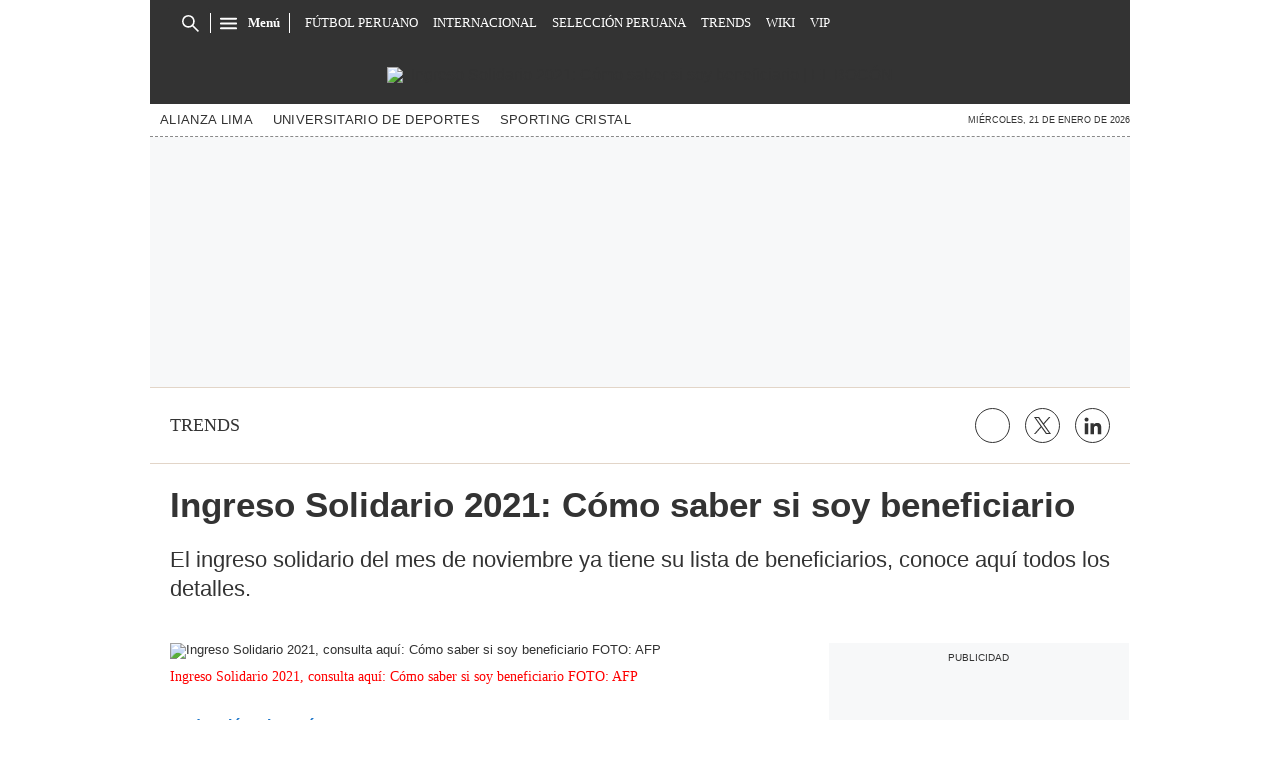

--- FILE ---
content_type: text/html; charset=utf-8
request_url: https://www.google.com/recaptcha/api2/aframe
body_size: 182
content:
<!DOCTYPE HTML><html><head><meta http-equiv="content-type" content="text/html; charset=UTF-8"></head><body><script nonce="JE4kUdt1iBeiDJ0g4SSeMg">/** Anti-fraud and anti-abuse applications only. See google.com/recaptcha */ try{var clients={'sodar':'https://pagead2.googlesyndication.com/pagead/sodar?'};window.addEventListener("message",function(a){try{if(a.source===window.parent){var b=JSON.parse(a.data);var c=clients[b['id']];if(c){var d=document.createElement('img');d.src=c+b['params']+'&rc='+(localStorage.getItem("rc::a")?sessionStorage.getItem("rc::b"):"");window.document.body.appendChild(d);sessionStorage.setItem("rc::e",parseInt(sessionStorage.getItem("rc::e")||0)+1);localStorage.setItem("rc::h",'1768993405046');}}}catch(b){}});window.parent.postMessage("_grecaptcha_ready", "*");}catch(b){}</script></body></html>

--- FILE ---
content_type: application/javascript
request_url: https://d1r08wok4169a5.cloudfront.net/ads/elbocon/arcads.js?2026-01-21
body_size: 4709
content:
!function(e,n){if("object"==typeof exports&&"object"==typeof module)module.exports=n();else if("function"==typeof define&&define.amd)define([],n);else{var i=n();for(var t in i)("object"==typeof exports?exports:e)[t]=i[t]}}("undefined"!=typeof self?self:this,function(){return function(e){var n={};function i(t){if(n[t])return n[t].exports;var r=n[t]={i:t,l:!1,exports:{}};return e[t].call(r.exports,r,r.exports,i),r.l=!0,r.exports}return i.m=e,i.c=n,i.d=function(e,n,t){i.o(e,n)||Object.defineProperty(e,n,{configurable:!1,enumerable:!0,get:t})},i.n=function(e){var n=e&&e.__esModule?function(){return e.default}:function(){return e};return i.d(n,"a",n),n},i.o=function(e,n){return Object.prototype.hasOwnProperty.call(e,n)},i.p="",i(i.s=3)}([function(e,n,i){"use strict";Object.defineProperty(n,"__esModule",{value:!0}),n.initializeGPT=function(){window.googletag=window.googletag||{},window.googletag.cmd=window.googletag.cmd||[],(0,t.appendResource)("script","//securepubads.g.doubleclick.net/tag/js/gpt.js",!0,!1)},n.refreshSlot=function(e){var n=e.ad,i=e.correlator,t=void 0!==i&&i,r=e.prerender,o=void 0===r?null:r,a=e.info,d=void 0===a?{}:a;new Promise(function(e){if(o)try{o(d).then(function(){e("Prerender function has completed.")})}catch(n){console.warn("ArcAds: Prerender function did not return a promise or there was an error.\n          Documentation: https://github.com/wapopartners/arc-ads/wiki/Utilizing-a-Prerender-Hook"),e("Prerender function did not return a promise or there was an error, ignoring.")}else e("No Prerender function was provided.")}).then(function(){!function e(){if(window.blockArcAdsLoad)return;window.googletag&&googletag.pubadsReady?window.googletag.pubads().refresh([n],{changeCorrelator:t}):setTimeout(function(){e()},200)}()})},n.queueGoogletagCommand=function(e){window.googletag.cmd.push(e)},n.setTargeting=function(e,n){for(var i in n)n.hasOwnProperty(i)&&n[i]&&e.setTargeting(i,n[i])},n.dfpSettings=function(e){window.googletag.pubads().disableInitialLoad(),window.googletag.pubads().enableSingleRequest(),window.googletag.pubads().enableAsyncRendering(),this.collapseEmptyDivs&&window.googletag.pubads().collapseEmptyDivs();window.googletag.enableServices(),e&&window.googletag.pubads().addEventListener("slotRenderEnded",e)},n.determineSlotName=function(e,n){var i=(0,r.expandQueryString)("adslot");if(i&&(""!==i||null!==i))return"/"+e+"/"+i;return"/"+e+"/"+n};var t=i(5),r=i(6)},function(e,n,i){"use strict";Object.defineProperty(n,"__esModule",{value:!0}),n.initializeBiddingServices=a,n.fetchBids=function(e){var n=this,i=e.ad,d=e.id,s=e.slotName,u=e.dimensions,l=e.wrapper,c=e.bidding,f=e.correlator,p=void 0!==f&&f,g=e.prerender,b=e.breakpoints,h=(e.stepsx,{adUnit:i,adSlot:s,adDimensions:u,adId:d,bids:c}),v=new Promise(function(e){if(l.prebid&&l.prebid.enabled){var r=l.prebid.timeout||700;t.queuePrebidCommand.bind(n,(0,t.fetchPrebidBids)(i,l.prebid.useSlotForAdUnit?s:d,r,h,g,function(){e("Fetched Prebid ads!")}))}else e("Prebid is not enabled on the wrapper...")}),m=new Promise(function(e){l.amazon&&l.amazon.enabled?(0,r.fetchAmazonBids)(d,s,u,b,function(){e("Fetched Amazon ads!")}):e("Amazon is not enabled on the wrapper...")});window.arcBiddingReady?Promise.all([v,m]).then(function(){(0,o.refreshSlot)({ad:i,correlator:p,prerender:g,info:h})}):setTimeout(function(){console.log("fetchBids TimeOut"),a(l)},200)};var t=i(2),r=i(7),o=i(0);function a(e){var n=e.prebid,i=void 0!==n&&n;e.amazon;if(!window.arcBiddingReady){if(window.arcBiddingReady=!1,i&&i.enabled){if("undefined"==typeof pbjs){var t=t||{};t.que=t.que||[]}console.log("Prebid has been initialized")}else console.log("Prebid is not enabled on the wrapper...");window.arcBiddingReady=!0}}},function(e,n,i){"use strict";Object.defineProperty(n,"__esModule",{value:!0}),n.queuePrebidCommand=function(e){"undefined"!=typeof pbjs&&pbjs.que.push(e)},n.fetchPrebidBids=function(e,n,i,r,o){var a=arguments.length>5&&void 0!==arguments[5]?arguments[5]:null;"undefined"!=typeof pbjs&&pbjs.requestBids({timeout:i,adUnitCodes:[n],bidsBackHandler:function(i){console.log("Bid Back Handler",i),pbjs.setTargetingForGPTAsync([n]),a?a():(0,t.refreshSlot)({ad:e,info:r,prerender:o})}})},n.addUnit=function(e,n,i){var t=arguments.length>3&&void 0!==arguments[3]?arguments[3]:{},r={code:e,bids:i};r.mediaTypes={banner:{sizes:n}};var o=t.sizeConfig,a=t.config;if("undefined"!=typeof pbjs){if(pbjs.addAdUnits(r),a)return void pbjs.setConfig(a);o&&pbjs.setConfig({sizeConfig:o})}};var t=i(0)},function(e,n,i){"use strict";Object.defineProperty(n,"__esModule",{value:!0}),n.ArcAds=void 0;var t=function(){function e(e,n){for(var i=0;i<n.length;i++){var t=n[i];t.enumerable=t.enumerable||!1,t.configurable=!0,"value"in t&&(t.writable=!0),Object.defineProperty(e,t.key,t)}}return function(n,i,t){return i&&e(n.prototype,i),t&&e(n,t),n}}(),r=i(4),o=i(1),a=i(0),d=i(2),s=i(8),u=i(10);function l(e){if(Array.isArray(e)){for(var n=0,i=Array(e.length);n<e.length;n++)i[n]=e[n];return i}return Array.from(e)}n.ArcAds=function(){function e(n){var i=arguments.length>1&&void 0!==arguments[1]?arguments[1]:null;!function(e,n){if(!(e instanceof n))throw new TypeError("Cannot call a class as a function")}(this,e),n.bidding={prebid:{enabled:!0,timeout:3e3,useSlotForAdUnit:!0,sizeConfig:[{mediaQuery:"(min-width: 1024px)",sizesSupported:[[970,250],[970,90],[728,90],[300,250],[300,600],[160,600],[120,600]],labels:["desktop"]},{mediaQuery:"(min-width: 300px) and (max-width: 768px)",sizesSupported:[[320,50],[300,250]],labels:["phone"]}]}},this.dfpId=n.dfp.id||"",this.wrapper=n.bidding||{},this.positions=[],this.collapseEmptyDivs=n.dfp.collapseEmptyDivs,window.isMobile=r.MobileDetection,""===this.dfpId?console.warn("ArcAds: DFP id is missing from the arcads initialization script. \n        Documentation: https://github.com/wapopartners/arc-ads#getting-started"):((0,a.initializeGPT)(),(0,a.queueGoogletagCommand)(a.dfpSettings.bind(this,i)),(0,o.initializeBiddingServices)(this.wrapper))}return t(e,[{key:"registerAd",value:function(e){var n=e.slotName,i=e.dimensions,t=e.adType,r=void 0!==t&&t,o=e.targeting,s=void 0===o?{}:o,u=e.display,c=void 0===u?"all":u,f=e.bidding,p=void 0!==f&&f,g=e.iframeBidders,b=void 0===g?["openx"]:g,h=[],v=[],m=!1;i&&void 0!==i&&"number"==typeof i[0]?h.push.apply(h,l(i)):i&&void 0!==i&&i.length>0&&void 0===i[0][0][0]?h.push.apply(h,l(i)):i&&void 0!==i&&"string"==typeof i[0]?(i.forEach(function(e){"fluid"!==e&&v.push(e)}),h.push.apply(h,v)):i&&i.forEach(function(e){h.push.apply(h,l(e))});try{if(!(s&&s.hasOwnProperty("position")||!1===r)){var y=this.positions[r]+1||1;this.positions[r]=y;var w=Object.assign(s,{position:y});Object.assign(e,{targeting:w})}if(isMobile.any()&&"mobile"===c||!isMobile.any()&&"desktop"===c||"all"===c){if(p.prebid&&p.prebid.bids&&this.wrapper.prebid&&this.wrapper.prebid.enabled&&h){"undefined"!=typeof pbjs&&pbjs&&b.length>0&&pbjs.setConfig({userSync:{syncEnabled:!0,filterSettings:{image:{bidders:"*",filter:"include"},iframe:{bidders:"smartadserver",filter:"include"},syncsPerBidder:5,syncDelay:3e3,auctionDelay:0}},priceGranularity:"dense"});var A=(0,a.determineSlotName)(this.dfpId,n);d.queuePrebidCommand.bind(this,(0,d.addUnit)(A,h,p.prebid.bids,this.wrapper.prebid))}(m=this.displayAd.bind(this,e))&&(0,a.queueGoogletagCommand)(m)}}catch(e){console.error("ads error",e)}}},{key:"registerAdCollection",value:function(e){var n=this,i=r.MobileDetection.any(),t=u.PageType.minutoAminuto(),o=!1;if(0===window.location.pathname.indexOf("/carga-continua/")&&(o=!0),o){var a=["gpt_zocalo","gpt_skin","gpt_laterall","gpt_lateralr","gpt_top"];e.forEach(function(e){a.indexOf(e.id)>-1||n.registerAd(e)})}else if(t){var d=["gpt_skin","gpt_top","gpt_inline","gpt_vslider"];e.forEach(function(e){d.indexOf(e.id)>-1||"gpt_zocalo"===e.id&&i||n.registerAd(e)})}else e.forEach(function(e){"gpt_zocalo"===e.id&&i||n.registerAd(e)})}},{key:"registerAdZocalo",value:function(e){var n=this;e.forEach(function(e){n.registerAd(e)})}},{key:"registerAdCollection2",value:function(e){var n=this,i=(r.MobileDetection.any(),u.PageType.minutoAminuto()),t=!1;if(0===window.location.pathname.indexOf("/carga-continua/")&&(t=!0),t){var o=["gpt_vslider"];e.forEach(function(e){o.indexOf(e.id)>-1||n.registerAd(e)})}else if(i){var a=["gpt_skin","gpt_top","gpt_inline","gpt_vslider"];e.forEach(function(e){a.indexOf(e.id)>-1||n.registerAd(e)})}else e.forEach(function(e){n.registerAd(e)})}},{key:"displayAd",value:function(e){var n=e.id,i=e.slotName,t=e.dimensions,r=e.targeting,d=e.sizemap,u=void 0!==d&&d,l=e.bidding,c=void 0!==l&&l,f=e.prerender,p=void 0===f?null:f,g=(0,a.determineSlotName)(this.dfpId,i),b=t&&!t.length?null:t,h=t?window.googletag.defineSlot(g,b,n):window.googletag.defineOutOfPageSlot(g,n);if(u&&u.breakpoints&&t){var v=(0,s.prepareSizeMaps)(b,u.breakpoints),m=v.mapping,y=v.breakpoints,w=v.correlators;if(!h)return!1;h.defineSizeMapping(m),u.refresh&&(0,s.setResizeListener)({ad:h,slotName:g,breakpoints:y,id:n,mapping:m,correlators:w,bidding:c,wrapper:this.wrapper,prerender:p})}h&&(h.addService(window.googletag.pubads()),(0,a.setTargeting)(h,r));var A=u&&u.breakpoints?u.breakpoints:[];"undefined"!=typeof pbjs&&t&&c&&(c.amazon&&c.amazon.enabled||c.prebid&&c.prebid.enabled)?(0,o.fetchBids)({ad:h,id:n,slotName:g,dimensions:b,wrapper:this.wrapper,prerender:p,bidding:c,breakpoints:A}):(0,a.refreshSlot)({ad:h,prerender:p,info:{adUnit:h,adSlot:g,adDimensions:b,adId:n}})}}]),e}()},function(e,n,i){"use strict";Object.defineProperty(n,"__esModule",{value:!0});var t=function(){function e(e,n){for(var i=0;i<n.length;i++){var t=n[i];t.enumerable=t.enumerable||!1,t.configurable=!0,"value"in t&&(t.writable=!0),Object.defineProperty(e,t.key,t)}}return function(n,i,t){return i&&e(n.prototype,i),t&&e(n,t),n}}();var r=n.MobileDetection=function(){function e(){!function(e,n){if(!(e instanceof n))throw new TypeError("Cannot call a class as a function")}(this,e)}return t(e,null,[{key:"Android",value:function(){return!!navigator.userAgent.match(/Android/i)}},{key:"AndroidOld",value:function(){return!!navigator.userAgent.match(/Android 2.3.3/i)}},{key:"AndroidTablet",value:function(){return!(!navigator.userAgent.match(/Android/i)||navigator.userAgent.match(/Mobile/i))}},{key:"Kindle",value:function(){return!!navigator.userAgent.match(/Kindle/i)}},{key:"KindleFire",value:function(){return!!navigator.userAgent.match(/KFOT/i)}},{key:"Silk",value:function(){return!!navigator.userAgent.match(/Silk/i)}},{key:"BlackBerry",value:function(){return!!navigator.userAgent.match(/BlackBerry/i)}},{key:"iOS",value:function(){return!!navigator.userAgent.match(/iPhone|iPad|iPod/i)}},{key:"iPhone",value:function(){return!!navigator.userAgent.match(/iPhone|iPod/i)}},{key:"iPad",value:function(){return!!navigator.userAgent.match(/iPad/i)}},{key:"Windows",value:function(){return!!navigator.userAgent.match(/IEMobile/i)}},{key:"FirefoxOS",value:function(){return!!navigator.userAgent.match(/Mozilla/i)&&!!navigator.userAgent.match(/Mobile/i)}},{key:"Retina",value:function(){return window.retina||window.devicePixelRatio>1}},{key:"any",value:function(){return this.Android()||this.Kindle()||this.KindleFire()||this.Silk()||this.BlackBerry()||this.iOS()||this.Windows()||this.FirefoxOS()}}]),e}();n.default=r},function(e,n,i){"use strict";Object.defineProperty(n,"__esModule",{value:!0}),n.appendResource=function(e,n,i,t,r){var o=document.createElement(e);if("script"!==e)return;o.src=n,o.async=i||!1,o.defer=t||!1;(document.head||document.documentElement).appendChild(o),r&&r()}},function(e,n,i){"use strict";Object.defineProperty(n,"__esModule",{value:!0}),n.expandQueryString=function(e){var n=window.location.href,i=e.replace(/[[\]]/g,"\\$&"),t=new RegExp("[?&]"+i+"(=([^&#]*)|&|#|$)").exec(n);if(!t)return null;if(!t[2])return"";return decodeURIComponent(t[2].replace(/\+/g," "))}},function(e,n,i){"use strict";function t(e){window.apstag&&e()}Object.defineProperty(n,"__esModule",{value:!0}),n.fetchAmazonBids=function(e,n,i,r){var o=arguments.length>4&&void 0!==arguments[4]?arguments[4]:null,a=i;if(r&&void 0!==window.innerWidth&&void 0!==i[0][0][0]){for(var d=window.innerWidth,s=-1,u=r.length,l=0;l<u;l++)if(d>=r[l][0]){s=l;break}a=i[s]}t(function(){var i={slotName:n,slotID:e,sizes:a};window.apstag.fetchBids({slots:[i]},function(){window.apstag.setDisplayBids(),o&&o()})})},n.queueAmazonCommand=t},function(e,n,i){"use strict";Object.defineProperty(n,"__esModule",{value:!0}),n.resizeListeners=n.sizemapListeners=void 0,n.prepareSizeMaps=function(e,n){var i=[],t=[],r=[];return(n.length?n:null).forEach(function(n,o){i.push([n,e[o]]),-1===t.indexOf(n[0])&&(t.push(n[0]),r.push(!1))}),t.sort(function(e,n){return e-n}),{mapping:i,breakpoints:t,correlators:r}},n.parseSizeMappings=s,n.runResizeEvents=u,n.setResizeListener=function(e){var n=e.id,i=e.correlators;d[n]=(0,t.debounce)(u(e),250),window.addEventListener("resize",d[n]),a[n]={listener:d[n],correlators:i}};var t=i(9),r=i(1),o=i(0),a=n.sizemapListeners={},d=n.resizeListeners={};function s(e){try{var n=[window.innerWidth||document.documentElement.clientWidth||document.body.clientWidth,window.innerHeight||document.documentElement.clientHeight||document.body.clientHeight],i=e.filter(function(e){return e[0][0]<=n[0]&&e[0][1]<=n[1]}),t=i.length>0?i[0][1]:[];return t.length>0&&t[0].constructor!==Array&&(t=[t]),t}catch(n){return e[e.length-1][1]}}function u(e){var n=void 0,i=!1;return function(){for(var t=e.ad,d=e.breakpoints,u=e.id,l=e.bidding,c=e.mapping,f=e.slotName,p=e.wrapper,g=e.prerender,b=window.innerWidth,h=void 0,v=void 0,m=0;m<d.length;m++){if(h=d[m],v=d[m+1],b>h&&(b<v||!v)&&n!==h||b===h&&!i){n=h,i=!0;var y=s(c),w={adUnit:t,adSlot:f,adDimensions:y,adId:u};l.prebid&&l.prebid.enabled||l.amazon&&l.amazon.enabled?(0,r.fetchBids)({ad:t,id:u,slotName:f,dimensions:y,bidding:l,wrapper:p,prerender:g,correlator:a[u].correlators[m],breakpoints:d}):(0,o.refreshSlot)({ad:t,correlator:a[u].correlators[m],prerender:g,info:w})}a[u].correlators[m]=!0}}}},function(e,n,i){"use strict";Object.defineProperty(n,"__esModule",{value:!0}),n.debounce=function(e,n){var i=void 0;return function(){for(var t=this,r=arguments.length,o=Array(r),a=0;a<r;a++)o[a]=arguments[a];clearTimeout(i),i=setTimeout(function(){i=null,e.apply(t,o)},n)}}},function(e,n,i){"use strict";Object.defineProperty(n,"__esModule",{value:!0});var t=function(){function e(e,n){for(var i=0;i<n.length;i++){var t=n[i];t.enumerable=t.enumerable||!1,t.configurable=!0,"value"in t&&(t.writable=!0),Object.defineProperty(e,t.key,t)}}return function(n,i,t){return i&&e(n.prototype,i),t&&e(n,t),n}}();var r=n.PageType=function(){function e(){!function(e,n){if(!(e instanceof n))throw new TypeError("Cannot call a class as a function")}(this,e)}return t(e,null,[{key:"BodyClass",value:function(){return document.querySelector("body").getAttribute("class")}},{key:"GalleryV",value:function(){return-1!==this.BodyClass().search("gallery_vertical")}},{key:"minutoAminuto",value:function(){return-1!==this.BodyClass().search("minuto_minuto")}}]),e}();n.default=r}])});